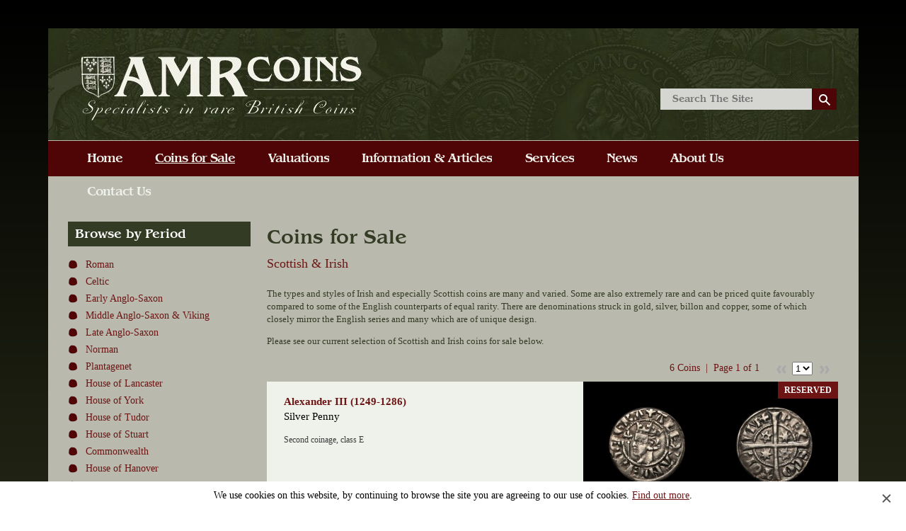

--- FILE ---
content_type: text/html; charset=UTF-8
request_url: https://www.amrcoins.com/coins-for-sale/type/scottish-amp-irish/
body_size: 5704
content:
<!DOCTYPE html>

<!--[if lt IE 7]> <html class="no-js ie6 oldie" lang="en"> <![endif]-->
<!--[if IE 7]>    <html class="no-js ie7 oldie" lang="en"> <![endif]-->
<!--[if IE 8]>    <html class="no-js ie8 oldie" lang="en"> <![endif]-->
<!--[if gt IE 8]><!--> <html lang="en"> <!--<![endif]-->

<html lang="en">


	<head>

		<meta http-equiv="Content-Type" content="text/html; charset=UTF-8" />
		<meta name="google-site-verification" content="kg9wTPPXxWda7ziLYMTAlo6-eupivMF-X99DSQ9Um40" />
		<meta name="keywords" content="Scottish hammered coins, Irish hammered coins" />
		<meta name="description" content="Scottish and Irish coins for sale from AMR Coins. Please also see our selection of English hammered and milled coins." />
		<meta name="author" content="SwishPixel.co.uk" />
		<meta id="viewport" name="viewport" content="width=device-width,minimum-scale=1.0,maximum-scale=1.0,initial-scale=1.0">

		<title>Scottish &amp; Irish coins | AMR Coins</title>

		<base href="https://www.amrcoins.com/" />

		<link rel="address bar icon" href="https://www.amrcoins.com/favicon.ico" />


		<link rel="stylesheet" type="text/css" href="https://www.amrcoins.com/static/css/website.css" />
		<!-- <link rel="stylesheet" type="text/css" href="https://www.amrcoins.com/static/css/skeleton.css" /> -->
		<link rel="stylesheet" type="text/css" href="https://www.amrcoins.com/static/css/responsive.css" />

		<link rel="stylesheet" type="text/css" href="https://www.amrcoins.com/static/js/select2.css" />



		<script src="https://www.amrcoins.com/static/js/jquery-1.3.2.min.js"></script>
<!-- <script src="http://code.jquery.com/jquery-1.9.1.min.js"></script> -->

		<!-- bxSlider Javascript file -->
		<script src="https://www.amrcoins.com/static/js/jquery.bxslider.min.js"></script>
		<script src="https://www.amrcoins.com/static/js/bxslider.js"></script>
		<script src="https://www.amrcoins.com/static/js/select2.js"></script>
		<!-- bxSlider CSS file -->
		<link href="https://www.amrcoins.com/static/css/jquery.bxslider.css" rel="stylesheet" />

		<script src="https://www.amrcoins.com/static/js/responsive-nav.js"></script>
		<script type="text/javascript" src="https://www.amrcoins.com/static/js/website.js"></script>
<!-- Google Tag Manager -->
<script>(function(w,d,s,l,i){w[l]=w[l]||[];w[l].push({'gtm.start':
new Date().getTime(),event:'gtm.js'});var f=d.getElementsByTagName(s)[0],
j=d.createElement(s),dl=l!='dataLayer'?'&l='+l:'';j.async=true;j.src=
'https://www.googletagmanager.com/gtm.js?id='+i+dl;f.parentNode.insertBefore(j,f);
})(window,document,'script','dataLayer','GTM-WVZRTKH');</script>
<!-- End Google Tag Manager -->
		<!-- <script src='http://www.google.com/recaptcha/api.js'></script> -->
	</head>

	<body><!-- Google Tag Manager (noscript) -->
<noscript><iframe src="https://www.googletagmanager.com/ns.html?id=GTM-WVZRTKH"
height="0" width="0" style="display:none;visibility:hidden"></iframe></noscript>
<!-- End Google Tag Manager (noscript) -->
		<div id="page">

			<div id="header">

				<a href=""><img src="https://www.amrcoins.com/static/img/amr_coins.png" alt="AMR Coins - Dealers in Quality English Coins" id="logo" /></a>

				<form action="search" method="GET">
					<div class="search-bar">
						<input type="text" name="query" />
						<input type="submit" value="Search" />
					</div>
				</form>

			</div>

									<div class="nav-style">
				<a id="menu-toggle" class="anchor-link" >Go To Page...</a>

				<div id="responsive-nav">
					<ul id="menu">
								<li class=""><a href="" id="menu_"><img src="https://www.amrcoins.com/static/img/menu.png" alt="Home" /></a>
									</li>
								<li class="coins-for-sale"><a href="javascript:;" id="menu_coins-for-sale" class="selected"><img src="https://www.amrcoins.com/static/img/menu.png" alt="Coins for Sale" /></a>
																		<div class="submenu wider_submenu">
								<ul>
									<li class="heading"><strong>By Period</strong></li>
																		<li><a href="coins-for-sale/period/roman-2/">Roman</a></li>
																		<li><a href="coins-for-sale/period/celtic/">Celtic</a></li>
																		<li><a href="coins-for-sale/period/early-anglosaxon/">Early Anglo-Saxon</a></li>
																		<li><a href="coins-for-sale/period/middle-anglosaxon-amp-viking/">Middle Anglo-Saxon &amp; Viking</a></li>
																		<li><a href="coins-for-sale/period/late-anglosaxon/">Late Anglo-Saxon</a></li>
																		<li><a href="coins-for-sale/period/norman/">Norman</a></li>
																		<li><a href="coins-for-sale/period/plantagenet/">Plantagenet</a></li>
																		<li><a href="coins-for-sale/period/house-of-lancaster/">House of Lancaster</a></li>
																		<li><a href="coins-for-sale/period/house-of-york/">House of York</a></li>
																		<li><a href="coins-for-sale/period/house-of-tudor/">House of Tudor</a></li>
																		<li><a href="coins-for-sale/period/house-of-stuart/">House of Stuart</a></li>
																		<li><a href="coins-for-sale/period/commonwealth/">Commonwealth</a></li>
																		<li><a href="coins-for-sale/period/house-of-hanover/">House of Hanover</a></li>
																		<li><a href="coins-for-sale/period/saxecoburggotha/">Saxe-Coburg-Gotha</a></li>
																		<li><a href="coins-for-sale/period/house-of-windsor/">House of Windsor</a></li>
																	</ul>
								<ul>
									<li class="heading"><strong>By Type</strong></li>
																		<li><a href="coins-for-sale/type/hammered-gold/">Hammered Gold</a></li>
																		<li><a href="coins-for-sale/type/hammered-silver/">Hammered Silver</a></li>
																		<li><a href="coins-for-sale/type/milled-gold/">Milled Gold</a></li>
																		<li><a href="coins-for-sale/type/milled-silver/">Milled Silver</a></li>
																		<li><a href="coins-for-sale/type/milled-copper-and-bronze/">Milled Copper and Bronze</a></li>
																		<li><a href="coins-for-sale/type/scottish-amp-irish/">Scottish &amp; Irish</a></li>
																		<li><a href="coins-for-sale/type/certified-coins/">Certified Coins</a></li>
																		<li><a href="coins-for-sale/type/commemorative-medals/">Commemorative Medals</a></li>
																		<li><a href="coins-for-sale/type/investment-gold/">Investment Gold</a></li>
																		<li><a href="coins-for-sale/type/proof-amp-cased-items/">Proof &amp; Cased items</a></li>
																		<li><a href="coins-for-sale/type/collectors-corner/">Collector&#039;s Corner</a></li>
																		<li>&nbsp;</li>
									<li><a href="coins-for-sale/recently-sold/">Recently Sold</a></li>
									<li><a href="coins-for-sale/recently-added/">Recently Added</a></li>
								</ul>
							</div>
															</li>
								<li class="services/valuations"><a href="services/valuations/" id="menu_services/valuations"><img src="https://www.amrcoins.com/static/img/menu.png" alt="Valuation" /></a>
									</li>
								<li class="information-and-articles"><a href="information-and-articles/" id="menu_information-and-articles"><img src="https://www.amrcoins.com/static/img/menu.png" alt="Information &amp; Articles" /></a>
																		<div class="submenu">
								<ul>
																		<li><a href="information-and-articles/coin-grading/">Coin Grading</a></li>
																		<li><a href="information-and-articles/why-collect-coins/">Why Collect Coins?</a></li>
																		<li><a href="information-and-articles/-coins-fairs/">2025 Coins Fairs</a></li>
																		<li><a href="information-and-articles/the-henry-ivv-divide/">The Henry IV/V divide</a></li>
																		<li><a href="information-and-articles/anglosaxon-coins-a-background-pt/">Anglo-Saxon Coins a background Pt1</a></li>
																		<li><a href="information-and-articles/anglosaxon-coins-a-background-pt-1/">Anglo-Saxon Coins a background Pt2</a></li>
																		<li><a href="information-and-articles/the-testoons-of-henry-viii/">The Testoons of Henry VIII</a></li>
																		<li><a href="information-and-articles/coin-grading-unravelled/">Coin Grading Unravelled</a></li>
																		<li><a href="information-and-articles/the--exeter-halfcrown/">The 1642 Exeter Halfcrown</a></li>
																		<li><a href="information-and-articles/understanding-price-guides/">Understanding Price Guides</a></li>
																		<li><a href="information-and-articles/is-my-coin-genuine/">Is My Coin Genuine?</a></li>
																		<li><a href="information-and-articles/where-to-sell-your-coins/">Where To Sell Your Coins</a></li>
																		<li><a href="information-and-articles/thirdparty-grading/">Third-Party Grading</a></li>
																		<li><a href="information-and-articles/thoughts-on-collecting-modern-coins/">Thoughts on Collecting Modern Coins</a></li>
																	</ul>
							</div>
															</li>
								<li class="services"><a href="services/" id="menu_services"><img src="https://www.amrcoins.com/static/img/menu.png" alt="Services" /></a>
																		<div class="submenu">
								<ul>
																		<li><a href="services/bullion-gold-coins/">Bullion Gold Coins</a></li>
																		<li><a href="services/testimonials/">Testimonials</a></li>
																		<li><a href="services/valuations/">Valuations</a></li>
																		<li><a href="services/selling-to-amr-coins/">Selling to AMR Coins</a></li>
																		<li><a href="services/buying-from-amr-coins/">Buying From AMR Coins</a></li>
																		<li><a href="services/investment-coins/">Investment Coins</a></li>
																		<li><a href="services/postage-amp-packing/">Postage &amp; Packing</a></li>
																		<li><a href="services/terms-amp-conditions/">Terms &amp; Conditions</a></li>
																	</ul>
							</div>
															</li>
								<li class="news"><a href="news/" id="menu_news"><img src="https://www.amrcoins.com/static/img/menu.png" alt="News" /></a>
									</li>
								<li class="about-us"><a href="about-us/" id="menu_about-us"><img src="https://www.amrcoins.com/static/img/menu.png" alt="About Us" /></a>
									</li>
								<li class="contact-us"><a href="contact-us/" id="menu_contact-us"><img src="https://www.amrcoins.com/static/img/menu.png" alt="Contact Us" /></a>
									</li>
				

				<!-- <li><a href="#">Home</a></li>
				<li class="coinsx"><a href="#">Coins for Sale</a>
					<div class="sub-menu-holder">
						<ul class="sub-menux">
							<li class="heading"><strong>By Period</strong></li>
							<li><a href="coins-for-sale/period/celtic/">Celtic</a></li>
							<li><a href="coins-for-sale/period/early-anglosaxon/">Early Anglo-Saxon</a></li>
							<li><a href="coins-for-sale/period/middle-anglosaxon-amp-viking/">Middle Anglo-Saxon &amp; Viking</a></li>
							<li><a href="coins-for-sale/period/late-anglosaxon/">Late Anglo-Saxon</a></li>
							<li><a href="coins-for-sale/period/norman/">Norman</a></li>
							<li><a href="coins-for-sale/period/plantagenet/">Plantagenet</a></li>
							<li><a href="coins-for-sale/period/house-of-lancaster/">House of Lancaster</a></li>
							<li><a href="coins-for-sale/period/house-of-york/">House of York</a></li>
							<li><a href="coins-for-sale/period/house-of-tudor/">House of Tudor</a></li>
							<li><a href="coins-for-sale/period/house-of-stuart/">House of Stuart</a></li>
							<li><a href="coins-for-sale/period/commonwealth/">Commonwealth</a></li>
							<li><a href="coins-for-sale/period/house-of-hanover/">House of Hanover</a></li>
							<li><a href="coins-for-sale/period/saxecoburggotha/">Saxe-Coburg-Gotha</a></li>
							<li><a href="coins-for-sale/period/house-of-windsor/">House of Windsor</a></li>
						</ul>

						<ul class="sub-menuxx">
							<li class="heading"><strong>By Type</strong></li>
							<li><a href="coins-for-sale/type/hammered-gold/">Hammered Gold</a></li>
							<li><a href="coins-for-sale/type/hammered-silver/">Hammered Silver</a></li>
							<li><a href="coins-for-sale/type/milled-gold/">Milled Gold</a></li>
							<li><a href="coins-for-sale/type/milled-silver/">Milled Silver</a></li>
							<li><a href="coins-for-sale/type/milled-copper-and-bronze/">Milled Copper &amp; Bronze</a></li>
							<li><a href="coins-for-sale/type/scottish-amp-irish/">Scottish &amp; Irish</a></li>
							<li><a href="coins-for-sale/type/certified-coins/">Certfied Coins</a></li>
							<li><a href="coins-for-sale/type/proof-amp-cased-items/">Proof &amp; Cased Items</a></li>
							<li><a href="coins-for-sale/type/a-collection-of-half-crowns/">A Collection of Halfcrowns</a></li>
						</ul>
					</div>
				</li>
				<li><a href="">Valuations</a></li>
				<li><a href="#">Information &amp; Articles</a></li>
				<li><a href="#">Services</a></li>
				<li><a href="#">News</a></li>
				<li><a href="#">About Us</a></li>
				<li><a href="#">Contact Us</a></li> -->

			</ul>

				</div>
			</div>




			<div class="clear"></div>
			<div id="main">

				<div id="left">

					<h3><img src="https://www.amrcoins.com/static/img/h3_browse_by_period.png" alt="Browse By Period" />Browse by Period</h3>

					<ul>
												<li><a href="coins-for-sale/period/roman-2/">Roman</a></li>
												<li><a href="coins-for-sale/period/celtic/">Celtic</a></li>
												<li><a href="coins-for-sale/period/early-anglosaxon/">Early Anglo-Saxon</a></li>
												<li><a href="coins-for-sale/period/middle-anglosaxon-amp-viking/">Middle Anglo-Saxon &amp; Viking</a></li>
												<li><a href="coins-for-sale/period/late-anglosaxon/">Late Anglo-Saxon</a></li>
												<li><a href="coins-for-sale/period/norman/">Norman</a></li>
												<li><a href="coins-for-sale/period/plantagenet/">Plantagenet</a></li>
												<li><a href="coins-for-sale/period/house-of-lancaster/">House of Lancaster</a></li>
												<li><a href="coins-for-sale/period/house-of-york/">House of York</a></li>
												<li><a href="coins-for-sale/period/house-of-tudor/">House of Tudor</a></li>
												<li><a href="coins-for-sale/period/house-of-stuart/">House of Stuart</a></li>
												<li><a href="coins-for-sale/period/commonwealth/">Commonwealth</a></li>
												<li><a href="coins-for-sale/period/house-of-hanover/">House of Hanover</a></li>
												<li><a href="coins-for-sale/period/saxecoburggotha/">Saxe-Coburg-Gotha</a></li>
												<li><a href="coins-for-sale/period/house-of-windsor/">House of Windsor</a></li>
											</ul>

					<h3><img src="https://www.amrcoins.com/static/img/h3_browse_by_type.png" alt="Browse By Type" />Browse by Type</h3>

					<ul>
												<li><a href="coins-for-sale/type/hammered-gold/">Hammered Gold</a></li>
												<li><a href="coins-for-sale/type/hammered-silver/">Hammered Silver</a></li>
												<li><a href="coins-for-sale/type/milled-gold/">Milled Gold</a></li>
												<li><a href="coins-for-sale/type/milled-silver/">Milled Silver</a></li>
												<li><a href="coins-for-sale/type/milled-copper-and-bronze/">Milled Copper and Bronze</a></li>
												<li><a href="coins-for-sale/type/scottish-amp-irish/" class="selected">Scottish &amp; Irish</a></li>
												<li><a href="coins-for-sale/type/certified-coins/">Certified Coins</a></li>
												<li><a href="coins-for-sale/type/commemorative-medals/">Commemorative Medals</a></li>
												<li><a href="coins-for-sale/type/investment-gold/">Investment Gold</a></li>
												<li><a href="coins-for-sale/type/proof-amp-cased-items/">Proof &amp; Cased items</a></li>
												<li><a href="coins-for-sale/type/collectors-corner/">Collector&#039;s Corner</a></li>
											</ul>

<!-- 					<div id="newsletter_box">

						<h3><img src="https://www.amrcoins.com/static/img/h3_newsletter.png" alt="Newsletter" />Newsletter</h3>

						<form method="post" action="javascript:;">

							<p>Subscribe to news &amp; updates.</p>

							<input type="text" name="email" id="newsletter_email" title="enter email address" />

							<input type="submit" id="newsletter_submit" value="" title="Subscribe" />

						</form>

						<p></p>

					</div> -->

	<div class="button_right index">
		<a href="http://www.amrcoins.com/newsletter-signup/" target="_blank"></a>
		<!-- <p>Get our latest News &amp; Updates</p> -->
		<p class="left">Subscribe to our monthly Newsletter</p>
		<p class="right">More...</p>
	</div>

					<div class="bottom-links">
						<div id="bottom_links">
	
	<div class="link_col">
		
		<h3><img src="static/img/h3_info_and_articles.png" alt="Information &amp; Articles" />Information &amp; Articles</h3>
		
		<ul>
						<li><a href="information-and-articles/coin-grading/">Coin Grading</a></li>
						<li><a href="information-and-articles/why-collect-coins/">Why Collect Coins?</a></li>
						<li><a href="information-and-articles/-coins-fairs/">2025 Coins Fairs</a></li>
						<li><a href="information-and-articles/the-henry-ivv-divide/">The Henry IV/V divide</a></li>
						<li><a href="information-and-articles/anglosaxon-coins-a-background-pt/">Anglo-Saxon Coins a background Pt1</a></li>
						<li><a href="information-and-articles/anglosaxon-coins-a-background-pt-1/">Anglo-Saxon Coins a background Pt2</a></li>
						<li><a href="information-and-articles/the-testoons-of-henry-viii/">The Testoons of Henry VIII</a></li>
						<li><a href="information-and-articles/coin-grading-unravelled/">Coin Grading Unravelled</a></li>
						<li><a href="information-and-articles/the--exeter-halfcrown/">The 1642 Exeter Halfcrown</a></li>
						<li><a href="information-and-articles/understanding-price-guides/">Understanding Price Guides</a></li>
						<li><a href="information-and-articles/is-my-coin-genuine/">Is My Coin Genuine?</a></li>
						<li><a href="information-and-articles/where-to-sell-your-coins/">Where To Sell Your Coins</a></li>
						<li><a href="information-and-articles/thirdparty-grading/">Third-Party Grading</a></li>
						<li><a href="information-and-articles/thoughts-on-collecting-modern-coins/">Thoughts on Collecting Modern Coins</a></li>
					</ul>
		
	</div>
	
	<div class="link_col">
		
		<h3><img src="static/img/h3_services.png" alt="Services" />Services</h3>
		
		<ul>
						<li><a href="services/bullion-gold-coins/">Bullion Gold Coins</a></li>
						<li><a href="services/testimonials/">Testimonials</a></li>
						<li><a href="services/valuations/">Valuations</a></li>
						<li><a href="services/selling-to-amr-coins/">Selling to AMR Coins</a></li>
						<li><a href="services/buying-from-amr-coins/">Buying From AMR Coins</a></li>
						<li><a href="services/investment-coins/">Investment Coins</a></li>
						<li><a href="services/postage-amp-packing/">Postage &amp; Packing</a></li>
						<li><a href="services/terms-amp-conditions/">Terms &amp; Conditions</a></li>
					</ul>
		
	</div>
	
</div>					</div>
					<a href="http://www.bnta.net/"><img src="https://www.amrcoins.com/static/img/BNTA_logo.png" alt="British Numismatic Trade Association" id="bnta" /></a>

				</div>

				<div id="right">

					<h1 id="page_h1"><img src="static/img/h1_coins_for_sale.png" alt="Coins for Sale" />Coins for Sale</h1><h1 class="page-sub">Scottish &amp; Irish</h1>




<div id="quarter_coin" style="clear:both;margin-top: 20px;">
	
<!-- 	<h3>Scottish &amp; Irish</h3> -->
	
	<p>The types and styles of Irish and especially Scottish coins are many and varied. Some are also extremely rare and can be priced quite favourably compared to some of the English counterparts of equal rarity. There are denominations struck in gold, silver, billon and copper, some of which closely mirror the English series and many which are of unique design.</p>
<p>Please see our current selection of Scottish and Irish coins for sale below.&nbsp;</p>



</div>
<!-- <div class="coins-bottom_links">
<div id="bottom_links">
	
	<div class="link_col">
		
		<h3><img src="static/img/h3_info_and_articles.png" alt="Information &amp; Articles" />Information &amp; Articles</h3>
		
		<ul>
						<li><a href="information-and-articles/coin-grading/">Coin Grading</a></li>
						<li><a href="information-and-articles/why-collect-coins/">Why Collect Coins?</a></li>
						<li><a href="information-and-articles/-coins-fairs/">2025 Coins Fairs</a></li>
						<li><a href="information-and-articles/the-henry-ivv-divide/">The Henry IV/V divide</a></li>
						<li><a href="information-and-articles/anglosaxon-coins-a-background-pt/">Anglo-Saxon Coins a background Pt1</a></li>
						<li><a href="information-and-articles/anglosaxon-coins-a-background-pt-1/">Anglo-Saxon Coins a background Pt2</a></li>
						<li><a href="information-and-articles/the-testoons-of-henry-viii/">The Testoons of Henry VIII</a></li>
						<li><a href="information-and-articles/coin-grading-unravelled/">Coin Grading Unravelled</a></li>
						<li><a href="information-and-articles/the--exeter-halfcrown/">The 1642 Exeter Halfcrown</a></li>
						<li><a href="information-and-articles/understanding-price-guides/">Understanding Price Guides</a></li>
						<li><a href="information-and-articles/is-my-coin-genuine/">Is My Coin Genuine?</a></li>
						<li><a href="information-and-articles/where-to-sell-your-coins/">Where To Sell Your Coins</a></li>
						<li><a href="information-and-articles/thirdparty-grading/">Third-Party Grading</a></li>
						<li><a href="information-and-articles/thoughts-on-collecting-modern-coins/">Thoughts on Collecting Modern Coins</a></li>
					</ul>
		
	</div>
	
	<div class="link_col">
		
		<h3><img src="static/img/h3_services.png" alt="Services" />Services</h3>
		
		<ul>
						<li><a href="services/bullion-gold-coins/">Bullion Gold Coins</a></li>
						<li><a href="services/testimonials/">Testimonials</a></li>
						<li><a href="services/valuations/">Valuations</a></li>
						<li><a href="services/selling-to-amr-coins/">Selling to AMR Coins</a></li>
						<li><a href="services/buying-from-amr-coins/">Buying From AMR Coins</a></li>
						<li><a href="services/investment-coins/">Investment Coins</a></li>
						<li><a href="services/postage-amp-packing/">Postage &amp; Packing</a></li>
						<li><a href="services/terms-amp-conditions/">Terms &amp; Conditions</a></li>
					</ul>
		
	</div>
	
</div></div> -->


<div class="pagination" style="margin: -24px 2px 0px 0;">
	
	<div class="pagination_nav coins-nav">
		
		<a href="javascript:void(0)" title="Previous Page" class="arrow prev_disabled"></a>
		
		<select onchange="document.location=$(this).val()">
						<option value="https://www.amrcoins.com/coins-for-sale/type/scottish-amp-irish/?page=1" selected="selected">1</option>
					</select>
		
		<a href="javascript:void(0)" title="Next Page" class="arrow next_disabled"></a>
		
	</div>
	
	<span class="pagination_results">
		6 Coins&nbsp;&nbsp;|&nbsp;&nbsp;<span>Page 1 of 1</span>
	</span>
	
</div>

<div id="coin_list" class="spanfloats">

	<div class="coin two-coins">
		
		<a href="coins-for-sale/G-0673-S17/">
							<img src="static/files/11397_230x230.jpg" alt="Alexander III penny obverse" class="coin2" />
						
							<img src="static/files/11398_230x230.jpg" alt="Alexander III penny reverse" class="coin" />
					</a>
		
		<div class="info">
			
			<h4>Alexander III (1249-1286)</h4>
			
			<h5>Silver Penny</h5>			
			<p>Second coinage, class E</p>			
			<p class="price">£150 			</p>
			
		</div>
		
					<span class="sold">Reserved</span>
				
		<a class="more-coins"href="coins-for-sale/G-0673-S17/"><img src="static/img/link_more_brown.png" alt="More" class="more" />More . . .</a>
		
	</div>
	
	<div class="coin two-coins">
		
		<a href="coins-for-sale/HS-1659/">
							<img src="static/files/5828_230x230.jpg" alt="David II halfpenny obverse" class="coin2" />
						
							<img src="static/files/5829_230x230.jpg" alt="David II halfpenny reverse" class="coin" />
					</a>
		
		<div class="info">
			
			<h4>David II (1329-1371)</h4>
			
			<h5>Silver Halfpenny</h5>			
			<p>First coinage, rare</p>			
			<p class="price">£775 			</p>
			
		</div>
		
				
		<a class="more-coins"href="coins-for-sale/HS-1659/"><img src="static/img/link_more_brown.png" alt="More" class="more" />More . . .</a>
		
	</div>
	
	<div class="coin two-coins">
		
		<a href="coins-for-sale/G-0643-HS03/">
							<img src="static/files/10448_230x230.jpg" alt="Robert II halfpenny obverse" class="coin2" />
						
							<img src="static/files/10449_230x230.jpg" alt="Robert II halfpenny reverse" class="coin" />
					</a>
		
		<div class="info">
			
			<h4>Robert II (1371-1390)</h4>
			
			<h5>Silver Halfpenny</h5>			
			<p>Edinburgh, a superb example on a full flan</p>			
			<p class="price">£625 			</p>
			
		</div>
		
				
		<a class="more-coins"href="coins-for-sale/G-0643-HS03/"><img src="static/img/link_more_brown.png" alt="More" class="more" />More . . .</a>
		
	</div>
	
	<div class="coin two-coins">
		
		<a href="coins-for-sale/HS-1224C/">
							<img src="static/files/11023_230x230.jpg" alt="James VI half merk obverse" class="coin2" />
						
							<img src="static/files/11024_230x230.jpg" alt="James VI half merk reverse" class="coin" />
					</a>
		
		<div class="info">
			
			<h4>James VI (1567-1625)</h4>
			
			<h5>Silver Half Thistle Merk</h5>			
			<p>Eighth coinage, 1602</p>			
			<p class="price">£395 			</p>
			
		</div>
		
				
		<a class="more-coins"href="coins-for-sale/HS-1224C/"><img src="static/img/link_more_brown.png" alt="More" class="more" />More . . .</a>
		
	</div>
	
	<div class="coin two-coins">
		
		<a href="coins-for-sale/HS-2709/">
							<img src="static/files/10349_230x230.jpg" alt="Henry VIII Irish groat obverse" class="coin2" />
						
							<img src="static/files/10350_230x230.jpg" alt="Henry VIII Irish groat reverse" class="coin" />
					</a>
		
		<div class="info">
			
			<h4>Edward VI (1547-1553)</h4>
			
			<h5>Silver Sixpenny Groat</h5>			
			<p>Ireland, in the name of Henry VIII, class II, rare</p>			
			<p class="price">£900 			</p>
			
		</div>
		
				
		<a class="more-coins"href="coins-for-sale/HS-2709/"><img src="static/img/link_more_brown.png" alt="More" class="more" />More . . .</a>
		
	</div>
	
	<div class="coin two-coins">
		
		<a href="coins-for-sale/HS-1159C/">
							<img src="static/files/11479_230x230.png" alt="Charles I Ormonde crown obverse" class="coin2" />
						
							<img src="static/files/11480_230x230.png" alt="Charles I Ormonde crown reverse" class="coin" />
					</a>
		
		<div class="info">
			
			<h4>Charles I (1625-1649)</h4>
			
			<h5>Silver Crown</h5>			
			<p>Ireland, Ormonde money, good very fine and rare</p>			
			<p class="price">£1700 			</p>
			
		</div>
		
					<span class="sold">Reserved</span>
				
		<a class="more-coins"href="coins-for-sale/HS-1159C/"><img src="static/img/link_more_brown.png" alt="More" class="more" />More . . .</a>
		
	</div>
	
		
	<div class="pagination">
		
		<div class="pagination_nav coins-nav">
			
			<a href="javascript:void(0)" title="Previous Page" class="arrow prev_disabled"></a>
			
			<select onchange="document.location=$(this).val()">
								<option value="https://www.amrcoins.com/coins-for-sale/type/scottish-amp-irish/?page=1" selected="selected">1</option>
							</select>
			
			<a href="javascript:void(0)" title="Next Page" class="arrow next_disabled"></a>
			
		</div>
		
		<span class="pagination_results">
			6 Coins&nbsp;&nbsp;|&nbsp;&nbsp;<span>Page 1 of 1</span>
		</span>
		
	</div>
	
</div>


				</div>

				<div class="clear"></div>

			</div>

			<div id="footer" data-role="footer">
				<a href="http://www.bnta.net/"><img src="https://www.amrcoins.com/static/img/static_img/bnta-footer.png" alt="British Numismatic Trade Association" id="bnta-footer" /></a>
				<p id="footer_links"><a href="site-map/">Site Map</a>&nbsp;&nbsp;&nbsp;|&nbsp;&nbsp;&nbsp;<a href="privacy-policy/">Privacy Policy</a></p>

				<p id="footer_contact">Telephone&nbsp;&nbsp;<strong>+44 (0)7527 569308</strong>&nbsp;&nbsp;&nbsp;&nbsp;&nbsp;&nbsp;Email&nbsp;&nbsp;&nbsp;<a href="mailto:info@amrcoins.com">info@amrcoins.com</a></p>

				<p id="footer_address"><strong>AMR Coins Ltd</strong>&nbsp;|&nbsp;&nbsp;PO Box 352, Leeds, LS19 9GG | Registered in England: 08427282</p>

				<p id="footer_copyright">Copyright © 2014  AMR Coins LTD</p>
				<p id="footer_inline"><a href="site-map/">Site Map</a>&nbsp;&nbsp;&nbsp;|&nbsp;&nbsp;&nbsp;<a href="privacy-policy/">Privacy Policy</a></p>

			</div>

		</div>

		<div class="cookie-notice">
			<p>We use cookies on this website, by continuing to browse the site you are agreeing to our use of cookies.  <a href="/privacy-policy">Find out more</a>.</p>
			<div class="c-agree"></div>
		</div>

		
		<script type="text/javascript">
			var _gaq = _gaq || [];
			_gaq.push(['_setAccount', 'UA-16304965-3']);
			_gaq.push(['_setDomainName', 'none']);
			_gaq.push(['_setAllowLinker', true]);
			_gaq.push(['_trackPageview']);

			(function() {
				var ga = document.createElement('script'); ga.type = 'text/javascript'; ga.async = true;
				ga.src = ('https:' == document.location.protocol ? 'https://ssl' : 'http://www') + '.google-analytics.com/ga.js';
				var s = document.getElementsByTagName('script')[0]; s.parentNode.insertBefore(ga, s);
			})();
		</script>

		<script>
			// WRAP IN DOC READY
			jQuery('.c-agree').click(function() {

			    setCookie("gdpr_popup", "true", 14);
			    jQuery('.cookie-notice').hide();

			});

			confirm_cookie = getCookie("gdpr_popup");

			if (confirm_cookie == null) {
				jQuery('.cookie-notice').show();
			}
			// WRAP IN DOC READY END

			function setCookie(c_name, value, exdays) {
			    var exdate = new Date();
			    exdate.setDate(exdate.getDate() + exdays);
			    var c_value = escape(value) + ((exdays == null) ? "" : "; expires=" + exdate.toUTCString());
			    document.cookie = c_name + "=" + c_value + ";path=/";
			}

			function getCookie(c_name) {
			    var i, x, y, ARRcookies = document.cookie.split(";");
			    for (i = 0; i < ARRcookies.length; i++) {
			        x = ARRcookies[i].substr(0, ARRcookies[i].indexOf("="));
			        y = ARRcookies[i].substr(ARRcookies[i].indexOf("=") + 1);
			        x = x.replace(/^\s+|\s+$/g, "");
			        if (x == c_name) {
			            return unescape(y);
			        }
			    }
			}
		</script>

		



	</body>

</html>

--- FILE ---
content_type: text/css
request_url: https://www.amrcoins.com/static/css/website.css
body_size: 37820
content:
/******FONTS******/

@font-face {
    font-family: 'itc_benguiat_stdmedium';
    src: url('https://www.amrcoins.com/static/css/benguiatstd-medium-webfont.eot');
    src: url('https://www.amrcoins.com/static/css/benguiatstd-medium-webfont.eot?#iefix') format('embedded-opentype'),
         url('https://www.amrcoins.com/static/css/benguiatstd-medium-webfont.woff') format('woff'),
         url('https://www.amrcoins.com/static/css/benguiatstd-medium-webfont.ttf') format('truetype'),
         url('https://www.amrcoins.com/static/css/benguiatstd-medium-webfont.svg#itc_benguiat_stdmedium') format('svg');
    font-weight: normal;
    font-style: normal;
}

@font-face {
    font-family: 'itc_benguiat_std_bookbold';
    src: url('https://www.amrcoins.com/static/css/benguiatstd-bold-webfont.eot');
    src: url('https://www.amrcoins.com/static/css/benguiatstd-bold-webfont.eot?#iefix') format('embedded-opentype'),
         url('https://www.amrcoins.com/static/css/benguiatstd-bold-webfont.woff') format('woff'),
         url('https://www.amrcoins.com/static/css/benguiatstd-bold-webfont.ttf') format('truetype'),
         url('https://www.amrcoins.com/static/css/benguiatstd-bold-webfont.svg#itc_benguiat_std_bookbold') format('svg');
    font-weight: normal;
    font-style: normal;

}

@font-face {
    font-family: 'itc_benguiat_std_bookBdIt';
    src: url('https://www.amrcoins.com/static/css/benguiatstd-bolditalic-webfont.eot');
    src: url('https://www.amrcoins.com/static/css/benguiatstd-bolditalic-webfont.eot?#iefix') format('embedded-opentype'),
         url('https://www.amrcoins.com/static/css/benguiatstd-bolditalic-webfont.woff') format('woff'),
         url('https://www.amrcoins.com/static/css/benguiatstd-bolditalic-webfont.ttf') format('truetype'),
         url('https://www.amrcoins.com/static/css/benguiatstd-bolditalic-webfont.svg#itc_benguiat_std_bookBdIt') format('svg');
    font-weight: normal;
    font-style: normal;

}


/* Basic stuff */

html {
    font-family: Georgia, "Bitstream Vera Serif", "Times New Roman", serif;
    font-size: 14px;
    /*background: #d7dace url("../img/bg.jpg") repeat top center;*/
    /*overflow-y: scroll;*/
    /*color: #2d2d2d;*/
}

body {
    margin: 0;
}

h1, h2, h3, h4, h5, h6, ul, li, p, img, form, fieldset, input, textarea, table, th, td, tr {
    border-width: 0;
    padding: 0;
    margin: 0;
    border-collapse: collapse;
    font-family: Georgia, "Bitstream Vera Serif", "Times New Roman", serif;
    text-align: left;
    font-weight: normal;
}

h1 img, h2 img, h3 img, h4 img, h5 img, h6 img {
    display: block;
}

a {
    color: #6d1514;
}

/* Extend after floats */

.spanfloats { height: 1%; }
.spanfloats:after { content: " "; height: 0; overflow: hidden; display: block; clear: both; }

/* Page */

div#page {
    width: 876px;
    margin: 40px auto 40px auto;
    padding: 0;
    z-index: 1;
    background: #b9b9ad;
}

/* Header */

div#header {
    position: relative;
    height: 128px;

    border-bottom: 1px solid #898f75;
}

img#logo {
    position: absolute;
    top: 23px;
    left: 260px;
}

/* Menu */
ul#menu {
    height: 47px;
    background: #6d1514;
    list-style-type: none;
    height: 47px;
    z-index: 3;
}
ul#menu li {
    height: 47px;
    float: left;
    position: relative;
    z-index: 4;
}
ul#menu li a {
    height: 47px;
    float: left;
    position: relative;
    overflow: hidden;
    padding: 0 17px;
}
ul#menu li a img {
    position: absolute;
    left: 0;
    top: 0;
}


/* sub menu */

ul#menu div.submenu {
    position: absolute;
    top: 47px;
    left: 0;
    background: #4F0506;
    width: 270px;
    display: none;
    z-index: 5;
}
ul#menu div.wider_submenu {
    width: 445px;
}
ul#menu li div.submenu ul {
    list-style-type: none;
    height: auto;
    padding-bottom: 20px;
}
ul#menu li div.wider_submenu ul {
    float: left;
}
ul#menu li div.submenu ul li {
    float: none;
    height: 26px;
    margin-left: 15px;
}

ul#menu li div.submenu ul li a {
    display: block;
    color: white;
    text-decoration: none;
    height: 26px;
    line-height: 26px;
    width: auto;
    white-space: nowrap;
    cursor: pointer;
}
ul#menu li div.submenu ul li a:hover {
    background: #643737;
}

ul#menu div.wider_submenu li.heading {
    height: 30px;
    line-height: 24px;
    color: white;
    font-size: 16px;
}

ul#menu li a.link_recently_sold {
    width: 162px;
    height: 19px;
    position: absolute;
    right: 0;
    bottom: 24px;
}
ul#menu li a.link_recently_sold:hover img {
    top: auto;
}

/* Main */

div#main {
    padding: 11px 0 60px 0;
    z-index: 2;
}

/* Left */

div#left {
    width: 200px;
    float: left;
    margin-left: 10px;
    display: inline;
}

div#left ul,
div.link_col ul,
div#inner_menu ul {
    margin: 0;
    list-style-type: none;
    padding: 12px 0 30px 0;
}
div#left ul li,
div#inner_menu ul li {
    height: 1%;
    background: none;
    padding: 0;
}
/*div.link_col ul li {
    position: relative;
    left: -11px;
    height: 1%;
}
div#left ul li a,
div.link_col ul li a,
div#inner_menu ul li a {
    font-size: 15px;
    text-decoration: none;
    background: url("../img/left_bullet.png") no-repeat -27px 6px;
    display: block;
    padding: 3px 0 3px 30px;
}
div#inner_menu ul li a {
    background: url("../img/inner_bullet.png") no-repeat -27px 6px;
}
div#left ul li a:hover,
div.link_col ul li a:hover,
div#inner_menu ul li a:hover {
    text-decoration: underline;
}
div#left ul li a.selected,
div#left ul li a:hover,
div.link_col ul li a.selected,
div.link_col ul li a:hover,
div#inner_menu ul li a.selected,
div#inner_menu ul li a:hover {
    background-position: 11px -32px;
}*/

#bnta {
    display: block;
    margin: 20px auto 10px auto;
}

/* Right */

div#right {
    width: 640px;
    float: left;
    margin-left: 16px;
    display: inline;
    /*overflow-x: hidden;*/
}

/* Newsletter box */

div#newsletter_box {
    background: #6d1514;
    padding: 14px 10px 0 12px;
    height: 160px;
    color: white;
    font-size: 12px;
}
div#newsletter_box p {
    margin: 18px 0 8px 0;
}
div#newsletter_box p a {
    color: white;
}

input#newsletter_email {
    background: #EFF1EC;
    padding: 4px 4px 4px 6px;
    color: #911b1b;
    margin: 4px 0;
    width: 167px;
}
input#newsletter_submit {
    width: 96px;
    height: 27px;
    background: url("../img/button_subscribe.png") no-repeat;
    float: right;
    cursor: pointer;
}

/* Home */

div#quarter_coin {
   /* background: #898f75 url("../img/home_topper_bg.jpg") no-repeat top right;*/
   background:none !important;
    height: auto !important;
  min-height: 130px
    padding: 22px 260px 20px 24px;
    line-height: 1.4;
    font-size: 13px!important;
}
div#quarter_coin span{font-size: 13px!important}
div#quarter_coin h1,
div#quarter_coin h2,
div#quarter_coin h3,
div#quarter_coin h4 {
    color: white;
    font-weight: bold;
    font-size: 20px;
}
div#quarter_coin p {
      color:#333B24;
    font-size: 13px!important;
    margin: 13px 0 0 0;
}

div#featured_coins {
    padding-top: 30px;
}
div#featured_coins h2 {
    padding-left: 24px;
}

div#bottom_links {
    padding-top: 40px;
}
div#bottom_links div.link_col {
    width: 274px;
    padding-left: 24px;
    float: left;
}

/* Coin */

#coin_list {
    clear: both;
}

div.coin {
    position: relative;
    background: #EFF1EC url("../img/featured_coin_bg.png") repeat-y top right;
    margin-top: 10px;
    border-bottom: 1px solid #949982;
    padding: 20px 0 22px 24px;
    height: auto !important;
    height: 188px;
    min-height: 188px;
}
div#featured_coins div.coin {
    height: 150px;
    min-height: 150px;
    padding: 20px 0 60px 24px;
}
div#coin_list div.coin {
    background: #eff1eb url("../img/coin_list_bg.png") repeat-y top right;
    height: 100px;
    min-height: 100px;
    padding: 10px 0 33px 24px;
}
div#coin div.coin {
    height: 360px;
    min-height: 360px;
    padding: 20px 0 80px 24px;
}

div.coin img.coin {
    position: absolute;
    top: 0;
    right: 0;
}
div#coin div.coin img.coin2 {
    position: absolute;
    top: 230px;
    right: 0;
}
div#coin_list div.coin img.coin2 {
    position: absolute;
    top: 0;
    right: 143px;
}

div#coin div.coin img.clicktoenlarge {
    position: absolute;
    top: 4px;
    right: 131px;
}

div.coin div.info {
    width: 356px;
}
div#coin_list div.coin div.info {
    width: 312px;
}
div#coin div.coin div.info {
    padding-bottom: 10px;
}

div.coin h4 {
    color: #6D1514;
    font-size: 18px;
}
div#coin_list div.coin h4 {
    font-size: 15px;
}

div.coin h5 {
    color: black;
    font-size: 18px;
    padding-top: 3px;
}
div#coin_list div.coin h5 {
    font-size: 15px;
}

div.coin p {
    color: #3c3c3c;
    font-size: 14px;
    margin: 10px 0;
    line-height: 20px;
}
div#coin_list div.coin p {
    font-size: 12px;
    line-height: 17px;
    margin: 12px 0;
}
div#coin p.intro {
    color: #0c0c0c;
}
div#coin p.description {
    font-size: 12px;
    line-height: 17px;
}
div#coin p.provenance {
    font-size: 11px;
    line-height: 15px;
    font-style: italic;
}

div.coin p.price {
    color: #6d1514;
    font-size: 15px;
    margin: 14px 0;
}
div#coin_list div.coin p.price {
    margin: 0;
    font-size: 15px;
    position: absolute;
    left: 24px;
    bottom: 19px;
}
div#coin div.coin p.price {
    font-size: 15px;
    position: relative;
}
div#coin div.coin p.price a {
    position: absolute;
    top: -5px;
    left: 120px;
}

div.coin img.more {
    position: absolute;
    bottom: 16px;
    left: 318px;
}
div#coin_list div.coin img.more {
    bottom: 13px;
    left: 268px;
}

span.sold {
    position: absolute;
    top: 12px;
    font-size: 12px;
    height: 24px;
    line-height: 24px;
    right: 298px;
    color: white;
    font-weight: bold;
    text-transform: uppercase;
    padding: 0 9px;
    background: #6d1514;
}
div#coin span.sold {
    right: 240px;
}
span.sold_date {
    color: black;
    font-size: 12px;
}

div.coin table {
    font-size: 12px;
    position: absolute;
    left: 25px;
    bottom: 35px;
}
div.coin table a {
    text-decoration: none;
}
div.coin table a:hover {
    text-decoration: underline;
}
div.coin table th {
    color: #3a4122;
    width: 77px;
    padding-bottom: 3px;
}
div.coin table td {
    color: #6d1514;
    padding-bottom: 3px;
}

div#coin table th {
    width: 120px;
    padding-bottom: 7px;
}
div#coin table td {
    padding-bottom: 7px;
}

#coin_list div.pagination {
    margin: 8px 2px 0 0;
    clear: both;
    display: block;
    width: 100%;
}

/* Article */

h1#page_h1 {
    height: 36px;
    margin-top: 8px;
/*  margin-left: 24px;*/
}
h1#page_h1 img {
    float: left;
}
h1#page_h1 span {
    float: left;
    font-size: 19px;
    color: #6d1514;
    position: relative;
    top: -2px;
    width: 461px;
    white-space: nowrap;
    overflow: hidden;
}
div#article {
    background: #eff1ec;
    border-bottom: 1px solid #949982;
    padding: 4px 0 60px 24px;
}
div#article_inner {
    width: 392px;
}

/* Page */

div#apage {
    background: #EFF1EC;
    border-bottom: 1px solid #949982;
    padding: 4px 30px 60px 24px;
}

/* News */

div.news_image {
    float: right;
    width: 200px;
    margin: 16px -10px 8px 14px;
}

div.content p.news_date {
    float: right;
    margin-right: 12px;
    margin-left: 10px;
    color: #3a4122;
    font-weight: bold;
    font-size: 12px;
}

/* Coin enlargement */

div#enlargement {
    display: none;
    height: 640px;
    margin-bottom: 10px;
    position: relative;
}

div#image_menu {
    position: absolute;
    top: 10px;
    right: 10px;
    width: 138px;
}
div#image_menu a {
    float: right;
    height: 87px;
    width: 69px;
    cursor: pointer;
}
div#image_menu a.obverse {
    background: url("../img/label_obverse.png") no-repeat 0 69px;
}
div#image_menu a.selected.obverse {
    background: url("../img/label_obverse.png") no-repeat 0 51px;
}
div#image_menu a.reverse {
    background: url("../img/label_reverse.png") no-repeat 0 69px;
}
div#image_menu a.selected.reverse {
    background: url("../img/label_reverse.png") no-repeat 0 51px;
}

div#image_menu a img {
    border: 1px solid #666761;
    float: right;
}
div#image_menu a.selected img {
    border: 1px solid #c7cabc;
}

a.unlarge {
    position: absolute;
    top: 10px;
    left: 10px;
}

/* Pagination */

div.pagination {
    float: right;
    color: #6d1514;
    position: relative;
    right: 0px;
    top: 5px;
    width: 300px;
    text-align: right;
}
span.pagination_results {
    float: right;
}
div.pagination_nav {
    float: right;
    background: none;
    padding: 6px 4px;
    margin-left: 12px;
    position: relative;
    top: -7px;
}

div.pagination select {
    float: left;
}
div.pagination a.arrow {
    background: url("/static/img/static_img/arrows3-1.png") no-repeat;
    float: left;
    width: 28px;
    height: 20px;
    position: relative;
    top: 1px;
}
div.pagination a.arrow.next {
    background-position: top right;
    margin-left: 2px;
}
div.pagination a.arrow.prev {
    background-position: top left;
    margin-right: 2px;
}
div.pagination a.arrow.next_disabled {
    background-position: bottom right;
    margin-left: 2px;
}
div.pagination a.arrow.prev_disabled {
    background-position: bottom left;
    margin-right: 2px;
}

ul.news_list {
    list-style-type: none;
    width: 608px;
    position: relative;
    left: -10px;
    padding-top: 8px;
    clear: both;
    margin: 0;
}
div.content ul.news_list li {
    background: none;
    padding: 0;
}
ul.news_list li a {
    display: block;
    height: 27px;
    line-height: 27px;
    text-decoration: none;
    padding-left: 10px;
    position: relative;
    cursor: pointer;
}
div.content ul.news_list li a:hover {
    text-decoration: none;
}
ul.news_list li a.alt {
    background: #f7f8ee;
}
ul.news_list li a span {
    display: block;
    width: 380px;
    overflow: hidden;
}
ul.news_list li a span.date {
    position: absolute;
    left: 400px;
    width: 100px;
    top: 0px;
    color: #3a4122;
    font-weight: bold;
    font-size: 12px;
}

/* Content */

div.content h2 {
    font-size: 19px;
    color: #6d1514;
    margin: 14px 0 14px 0;
}
div.content h3 {
    font-size: 16px;
    color: black;
    margin: 18px 0 14px 0;
    font-weight: bold;
}
div.content p {
    font-size: 14px;
    color: #3c3c3c;
    margin: 16px 0;
    line-height: 19px;
}
div.content p.intro {
    font-size: 16px;
    color: #0c0c0c;
}

div.content ul {
    list-style-type: none;
    padding-top: 4px;
    margin: 14px 0;
}
div.content ul li {
    padding: 3px 0 3px 20px;
    background: url("../img/bullet.png") no-repeat 4px 10px;
}
div.content ul ul {
    margin: 0;
}
div.content ul li a {
    text-decoration: none;
}
div.content ul li a:hover {
    text-decoration: underline;
}

/* Inner menu */

div#inner_menu {
    width: 200px;
    float: right;
    margin: -4px 0 0 0;
}
div.content div#inner_menu h3 {
    margin: 0;
}

/* Footer */

div#footer {
    padding: 0 24px 30px 24px;
}
div#footer a {
    text-decoration: none;
    font-weight: normal;
    color: #6d1514;
}
div#footer a:hover {
    text-decoration: underline;
}

p#footer_links {
    float: right;
}
p#footer_contact {
    font-size: 20px;
}
p#footer_contact strong {
    font-weight: normal;
    color: #6d1514;
}
p#footer_address {
    font-size: 15px;
    padding-top: 10px;
}
p#footer_copyright {
    font-size: 11px;
    padding-top: 14px;
}

/* Contact details */

div.content p.contact_details {
    float: left;
    width: 200px;
    height: 70px;
    margin: 0;
}
p.contact_details a,
p.contact_details strong {
    text-decoration: none;
    font-weight: bold;
    color: #6d1514;
}

/* Misc */

div.clear {
    height: 0;
    overflow: hidden;
    clear: both;
}

/* Form */

form.form {
    margin: 0px;
    margin-bottom: 10px;
    border-top: 14px solid #c7cabc;
}

form.form fieldset {
    margin: 0px;
    padding: 0px;
    border-width: 0px;
}

form.form input.text {
    border: 1px solid #909090;
    padding: 4px;
    font-size:12px;
    margin: 0px;
    width: 180px;
    background-color: white;
}

form.form textarea {
    border: 1px solid #909090;
    width: 416px;
    padding: 4px;
}

form.form div.input {
    padding-top: 6px;
}

form.form div.field {
    padding-top: 5px;
    /*background-color: #c7cabc;*/
}

form.form div.field_label {
    float: left;
    width: 150px;
}

form.form div.field_label label {
    display: block;
    padding-right: 10px;
    padding-top: 6px;
    text-align: right;
    color: #5a5a5a;
    font-size: 13px;
}

form.form div.field_input {
    margin-left: 150px;
}


form.form fieldset div.error  {
    margin-top: 5px;
}

form.form div.field.error {
    border: none;
    margin-top: 0px;
}

form.form div.field.error p.error {
    margin-top: 0px !important;
}

form.form div.error {
    background-color: #ffa79b !important;
    border: 1px solid #b91600;
    padding: 0px !important;
}

form.form div.error p.error {
    font-size: 13px !important;
    font-weight: bold !important;
    color: #b91600 !important;
    padding: 3px 0px 3px 26px !important;
    margin: 5px 10px 5px 6px !important;
    background-image: url("../img/backroom/error_icon.png") !important;
    background-position: 0px 0px !important;
    background-repeat: no-repeat !important;
}

form.form p.error a {
    color: #7b0f00;
}

form.form div.field_div {
    clear: both;
    padding-top: 5px;
}
form.form div.field_div.thicker {
    border-bottom: 2px solid #dfdfdf;
}

form.form div.field_div label {
    float: left;
}

form.form input.submit {
    margin-top: 6px;
    margin-right: 12px;
    margin-bottom: 10px;
    float: right;
}

form.form input.text {
    width: 260px;
}

form.form input.text:active,
form.form input.text:focus,
form.form textarea:active,
form.form textarea:focus {
    border-color: #6d1514;
}

.asterisk {
    font-size: 22px;
    font-weight: bold;
    color: #6d1514;
    line-height: 10px;
    position: relative;
    top: 3px;
    left: -1px;
}


/****CHANGES****/
/*html{background: #525a31; width: 100%; height: 127%;}*/
html{
    width: 100%;
    min-height: 100%;

    background: #000000; /* Old browsers */
    background: -moz-linear-gradient(top,  #000000 0%, #525a31 86%); /* FF3.6+ */
    background: -webkit-gradient(linear, left top, left bottom, color-stop(0%,#000000), color-stop(86%,#525a31)); /* Chrome,Safari4+ */
    background: -webkit-linear-gradient(top,  #000000 0%,#525a31 86%); /* Chrome10+,Safari5.1+ */
    background: -o-linear-gradient(top,  #000000 0%,#525a31 86%); /* Opera 11.10+ */
    background: -ms-linear-gradient(top,  #000000 0%,#525a31 86%); /* IE10+ */
    background: linear-gradient(to bottom,  #000000 0%,#525a31 86%); /* W3C */
    filter: progid:DXImageTransform.Microsoft.gradient( startColorstr='#000000', endColorstr='#525a31',GradientType=0 ); /* IE6-9 */
}

.table {width:100%; overflow-x:scroll; margin:0 0 20px;}
.table table {width:100%; }
.table table th {width:100%; font-size: 13px; line-height: 22px; font-weight:bold; margin: 0 0 10px; background:#eee; border:1px solid #1d1d1b; padding:10px}
.table table td {width:100%; font-size: 13px;line-height: 22px;word-wrap: break-word; margin: 0 0 10px;padding:10px; border:1px solid #1d1d1b}
.table table th:first-child {width:20%}
.table table th:nth-child(2) {width:20%}
.table table th:nth-child(3) {width:60%}
.table table td:first-child {width:20%}
.table table td:nth-child(2) {width:20%}
.table table td:nth-child(3) {width:60%}

@media screen and (max-width: 380px){

	.table table {width:500px}

}


ul#menu li a:hover{text-decoration: underline;}

.text-style{font-family: 'itc_benguiat_stdmedium'; color: #ffffff;}

div#page{width: 100%; max-width: 1145px;}
div#header{background: #3a4122 url("../img/static_img/New_Banner.jpg") no-repeat; height: 158px; border-bottom: 1px solid #B9B9AD;}
img#logo {display: none;}

div#main{padding: 20px 0 0 0; width: 100%;}
div#left{margin-left: 2.5%; width: 22.5%;}
div#right{margin: 0 2.5% 0 2%; width: 70.5%;}

#responsive-nav{background: #4f0506;}

ul#menu{background: #4f0506; height: 50px; max-width: 1035px; margin: 0 auto; float: none;}
ul#menu li{font-family: 'itc_benguiat_stdmedium'; color: #ffffff; font-size: 18px; line-height: 50px; margin-right: 4.5%; letter-spacing: -1px;}
ul#menu li a{text-decoration: none; color: #EFF1EB; padding:0;}

ul#menu li.contact-us{margin-right: 0px;}


ul.sub-menux{list-style-type: none;}
ul.sub-menuxx{list-style-type: none; position: relative; left: 230px;}
ul.submenux, ul.submenuxx
{display: block; padding-top: 5px; position: relative; float: left;}

ul.sub-menux li.heading strong, ul.sub-menuxx li.heading strong
{font-size: 18px; font-weight: 700}

li a.selected{text-decoration: underline!important;}

ul.submenux li.heading, ul.submenuxx li.heading{margin-top: 10px;}
ul#menu li ul li{width: 100%; height: 30px; font-family: 'Georgia'; font-weight: normal; font-size: 14px; line-height: 100%;}

ul#menu li.coinsx ul{list-style-type: none; position: absolute; float: none;}
ul#menu li.conisx ul li{display: inline-block;}

.sub-menu-holder{background: #4F0506; position: absolute; top: 47px; width: 500px; height: 450px; float: left; left: -9999px;}
ul#menu li.coinsx:hover div.sub-menu-holder{left: 0px;}

#menu_ img{display: none;}
#menu_:before{content: "Home";}

#menu_coins-for-sale img{display: none;}
#menu_coins-for-sale:before{content: "Coins for Sale"}

#menu_information-and-articles img{display: none}
#menu_information-and-articles:before{content: "Information & Articles"}

#menu_services img{display: none;}
#menu_services:before{content: "Services";}

#menu_news img{display: none;}
#menu_news:before{content: "News";}

#menu_about-us img{display: none;}
#menu_about-us:before{content: "About Us";}

#menu_contact-us img{display: none;}
#menu_contact-us:before{content: "Contact Us";}

li.powr img{display: none;}
li.powr a:before{content: "Valuations";}
li.powr a{text-decoration: underline;}

#featured_coins div.coin img.coin{width: 255px; height: auto}


div#left ul, div.link_col ul, div#inner_menu ul {padding: 14px 0 15px;}

div#left ul li a, div.link_col ul li a, div#inner_menu ul li a {
  background: url("../img/static_img/bullet-bg2.png") no-repeat scroll 1px -54px rgba(0, 0, 0, 0);
  display: block;
  font-size: 14px;
  padding: 0px 0 0px 25px;
  text-decoration: none;
  line-height: 24px;
}

div#left ul li a:hover, div.link_col ul li a:hover, div#inner_menu ul li a:hover{background-position: 1px 5px; text-decoration: underline;}

div#left ul li a.selected, div#left ul li a:hover, div.link_col ul li a.selected, div.link_col ul li a:hover, div#inner_menu ul li a.selected, div#inner_menu ul li a:hover {
  background-position: 1px 5px;
}

#left h3 img{display: none;}
#left h3{font-family: 'itc_benguiat_stdmedium'; color: #ffffff; font-size: 18px; line-height: 35px; padding-left: 4%; background: #333b24; /*width: 245px;*/ width: 96%;}

div#newsletter_box{height: 130px; background: none repeat scroll 0 0 #333b24;}
#newsletter_box h3{padding-left: 0; font-size: 20px; line-height: 24px; width: 100%;}
#newsletter_box p{font-size: 14px; margin: 15px 0 10px;}

input#newsletter_email {color: #0F4034; float: left; max-width:175px; width: 100%; height: 19px; font-family: 'itc_benguiat_stdmedium';}
input#newsletter_submit {float: left; background: url("/static/img/static_img/newsletter-go.png") no-repeat center center; width: 48px; height: 36px;}
div#newsletter_box p {margin: 10px 0 10px;}

.bottom-links{margin-top: 20px;}
.bottom-links div#bottom_links{padding-top: 0px;}

.bottom-links div#bottom_links div.link_col {padding-left: 0px; background: url("../img/static_img/bullet-bg2.png") no-repeat scroll 1px -54px rgba(0, 0, 0, 0); width: 100%;}

.bottom-links div#bottom_links div.link_col h3{background: #707b5a; color: #ffffff;}
.bottom-links div#bottom_links div.link_col ul{padding: 5px 0 10px 0;}
.bottom-links div#bottom_links div.link_col ul li{left: 0px;}
.bottom-links div#bottom_links div.link_col ul li a{background: url('../img/static_img/bullet-bg2.png') no-repeat 1px -54px; color: #6D1514}
.bottom-links div#bottom_links div.link_col ul li a:hover{background-position: 1px 5px;}

#bnta{display: none;}

div#footer{background: #333b23; padding: 25px 20px 20px 30px;}

div#footer p, div#footer a, div#footer strong{color: #e0e6e4;}
#footer p#footer_links{display: none}
p#footer_copyright{display: inline-block;}
p#footer_inline{display: inline-block; font-size: 11px; margin-left: 10px;}

#bnta-footer{float: right; position: relative; top: -7px;}

.cookie-notice {position: fixed;bottom: 0;left: 0;width: 100%;z-index: 9999;background-color: #fff;text-align: center;padding: 0;display: none;}
.cookie-notice p{padding: 5px 45px;margin: 7px 0; text-align:center}
.cookie-notice p a {text-decoration: underline}
.cookie-notice .c-agree {position: absolute;top: 16px;right: 20px;width: 15px;height: 15px;display: block;cursor: pointer;}
.cookie-notice .c-agree:after, .cookie-notice .c-agree:before{content: '';display: block;position: absolute;top: 50%;left: 50%;margin-top: -1px;margin-left: -7.5px;width: 15px;height: 2px;background-color: #575757;}
.cookie-notice .c-agree:before{-webkit-transform: rotate(-45deg);transform: rotate(-45deg);}
.cookie-notice .c-agree:after{-webkit-transform: rotate(45deg);transform: rotate(45deg);}

/******HOME******/

.bxslider-holder{position: relative;}
h1#bxslider-header{position: absolute; bottom: 0px; left: 0px; font-size: 40px; padding: 20px;}

.urgent-coin-content p{font-size: 17px; font-family: 'Georgia'; font-weight: bold; margin: 20px 0 10px; line-height: 26px;}
.urgent-coin-content a {color: #4f0506; margin-top: 20px; text-decoration: none; float: left; font-family: 'itc_benguiat_stdmedium'; font-size: 14px; line-height: 27px;}

div#featured_coins{margin-top: 60px;}
#featured_coins h2 img{display: none;}
#featured_coins h2 {background: #333b24; padding: 10px 0; font-size: 24px;}


div.coin{margin-top: 20px;}

div#featured_coins div.coin {height: 255px; min-height: 255px; padding: 0px;}
div#featured_coins div.coin .info{padding: 24px 0 0 22px;}
.two-coins div.info{width: 53%!important;}
div.coin div.info{width: 53%;}

/*.two-coins div.info h5{line-height: 10px;}*/

div.coin h4{padding: 5px 0 5px 0px; line-height: 27px; font-weight: 700;}/*AMMEND padding: 20px 0 0px 23px;*/
div.coin h5{padding: 0 0 0px 0px; line-height: 27px;}
div.coin p{padding: 0 0 5px 0px; line-height: 24px;}

.coin-more-info{position: relative; left: 56%; bottom: -20px;}
a.coin-more-info{padding: 5px 17px; color: #4f0506; text-decoration: none; font-family: 'itc_benguiat_stdmedium';}

div#coin_list div.2-coins a img{height: 143px; width: 143px!important;}


/******COINS-FOR-SALE******/

#page_h1 img{display: none;}

h1#page_h1 span {
  float: left;
  top: 0px;
  white-space: nowrap;
  width: 100%;
}
h1.page-sub{font-size: 18px; padding-top: 5px; color: #6D1514;}/*AMMEND padding-top:11px;*/
div.pagination{margin: -24px 2px 0 0;}/*AMMEND*/
/*div.pagination{margin: 5px 2px 0 0 !important;}*/

#bottom_links .link_col h3 img{display: none;}
#bottom_links .link_col h3{font-family: 'itc_benguiat_stdmedium'; font-size: 18px; color: #333B24}
div#coin_list div.coin img.more {display: none;}

a.more-coins{
  color: #4F0506;
  font-family: 'itc_benguiat_stdmedium';
  padding: 5px 2px;
  text-decoration: none;
  position: absolute;
  right: 320px;
  bottom: 20px!important;
}
.2-coins{padding-bottom: 20px!important;}

 {
  background: url("../img/coin_list_bg.png") repeat-y scroll right top #EFF1EC;
  height: 100px;
  min-height: 100px;
  padding: 12px 0 50px 24px;
}

div#coin_list div.coin p.price {bottom: 20px;}

.2-coins h4{padding-left: 0px!important;}


/******SINGLE-COIN******/
.contact-us img{display: none;}
a.contact-us{
  color: #4F0506;
  font-family: 'itc_benguiat_stdmedium';
  left: 45px;
  padding: 5px 10px;
  position: absolute;
  text-decoration: none;
}

/*.safety .coin table{left: 50px;}*/
.safety .coin a.enlarge img.coin{height: auto;}
/******NEWS******/
h1#page_h1 {color: #333b24}
h1.news-space {width: 100%; margin-bottom: 10px;}

table.news_list{width: 100%;}
table.news_list tr:first{background: #F7F8EE}
table.news_list tr:nth-child(2n+1){background: #FFFFFF;}
table.news_list td{padding: 4px; text-decoration: none;}
table.news_list td.date{min-width: 23%;}
table.news_list a{text-decoration: none;}

#news_archive .pagination a.arrow {
  background: url("/static/img/static_img/arrows4.png") no-repeat;
}

div.pagination a.arrow.prev {
  background-position: left top!important;
  margin-right: 2px;
}

div.pagination a.arrow.prev_disabled {
  background-position: left bottom!important;
  margin-right: 2px;
}

div.pagination a.arrow.next {
  background-position: right top!important;
  margin-left: 2px;
}
div.pagination a.arrow.next_disabled {
  background-position: right bottom!important;
  margin-left: 2px;
}
/******SERVICES******/

.services-hide #inner_menu{display: none;}
.services-hide div#article_inner{width: 95%;}


/******CONTACT******/
form.form {border-top: 0px;}
form.form div.field {width: 100%;}
form.form div.field_input {width: 50%;}
form.form textarea {width: 100%;}
form.form input.text {width: 100%;}

h1#page_h1{font-family: 'itc_benguiat_stdmedium'; color: #333B24; line-height: 30px;}


.submenu ul li{font-family: 'itc_benguiat_stdmedium';}



/******INFO-&-ARTICLES******/

.info-body #inner_menu{display: none}
.info-body #article_inner {width: 95%;}


div#coin_list div.coin img.coin2 {
  height: 180px;
  position: absolute;
  right: 180px;
  top: 0;
  width: auto;
}

div.coin img.coin {
  height: 180px;
  position: absolute;
  right: 0;
  top: 0;
}

div#coin_list div.coin {
  background: url("../img/coin_list_bg-new.png") repeat-y scroll right top #EFF1EB;
  height: 143px;
  min-height: 137px;
  padding: 10px 0 33px 24px;
}

a.more-coins {
  bottom: 20px !important;
  color: #6D1514;
  font-family: 'itc_benguiat_stdmedium';
  padding: 5px 2px;
  position: absolute;
  right: 400px;
  text-decoration: none;
}

span.sold {
  background: none repeat scroll 0 0 #6D1514;
  color: #FFFFFF;
  font-size: 12px;
  font-weight: bold;
  height: 24px;
  line-height: 24px;
  padding: 0 9px;
  position: absolute;
  right: 0;
  text-transform: uppercase;
  top: 0;
}
.two-coins .info h5{line-height: 5px;}
.two-coins .info p{padding-top: 10px;}


/******SEARCH-BAR******/
#header form{position: relative; float: right; top: 85px; right: 30px;}
div#header form input[type=text]{padding: 0px 0px 0px 17px; background: #d5d6d1; color: #000000; font-family: 'itc_benguiat_stdmedium'; position: relative; left: 2px;  width: 200px; font-size: 14px; line-height: 24px; height: 100%; -webkit-appearance: none; border-radius: 0; float: left;}
div#header form input[type=submit]{text-indent: -9999px; background: url('../img/static_img/search-icon.png') no-repeat center center #4F0506; height: 100%; width: 35px; -webkit-box-sizing: border-box; box-sizing: border-box;cursor: pointer; position: relative; left: -1px; -webkit-appearance: none; border-radius: 0; top: 0px; float: left;}
input[type=search] {
  -webkit-appearance: none;
}
.search-bar{height: 30px; float: left}


.oldie div#left ul li a{
  background: url("../img/static_img/bullet-bg.png") no-repeat 1px -54px;
  display: block;
  text-decoration: none;
}

.oldie div#left ul li a:hover {background-position: 1px 5px;}

.olide div#left ul li a.selected, .olide div#left ul li a:hover, .olide div.link_col ul li a.selected, .olide div.link_col ul li a:hover, .olide div#inner_menu ul li a.selected, .olide div#inner_menu ul li a:hover {
  background-position: 1px 5px;
}

/*.oldie div#header form input[type=submit]{top: 4px;}*/
.oldie ul#menu{max-width: 940px; margin: 0 auto; float: none;}
.oldie ul#menu li{margin-right: 3%;}

div#quarter_coin{margin: 0 0 30px !important;padding: 10px 10px 10px 0;}

p.recent {float:right; margin: -50px 0 0;}


/*----HOME-PAGE-AMMENDS----*/

div#featured_coins.home_fcoin {float: left; width: 74.1%; margin-top: 0px;}
.h_hold {float: left; width: 100%;}
.coin-more-info {left: 42%;}
.home_wants h2, .home_wants .box_t h3, .home_wants .box_b h3, .home_wants .box_t p, .home_wants .box_b p {font-family: Georgia,"Bitstream Vera Serif","Times New Roman",serif;}

.home_wants {float: right; width: 23%; margin-top: 30px;}
.home_wants .box_t, .home_wants .box_b {background: #eff1ec; padding: 20px 20px 15px; font-size: 24px; line-height: 24px; margin: 20px 0; border-bottom: solid 1px #7c7d72; position: relative;}
.home_wants h2 {background: #4f0506; color: #ffffff; text-align: left; padding: 12px 20px 12px;}

.home_wants .box_t h3, .home_wants .box_b h3 {color: #4f0506; font-size: 18px; line-height: 20px;}
.home_wants .box_t p, .home_wants .box_b p {font-size: 12px; line-height: 20px; padding-top: 10px;}
.home_wants .box_t span, .home_wants .box_b span {font-size: 14px; line-height: 20px; text-align: right; display: block; color: #4f0506; font-weight: bold;}
.home_wants .box_t a, .home_wants .box_b a {position: absolute; top: 0; left: 0; height: 100%; width: 100%; display: block; z-index: 2;}
.home_wants .twitter {background: #333b23; position: relative; height: 47px; display: block;}
.home_wants .twitter:after {content: ''; position: absolute; right: 0; top: 0; height: 100%; width: 45px; display: block; background: url('../img/twitter.png') no-repeat center center #2aa1d3;}
.home_wants .twitter p {color: #ffffff; font-size: 24px; line-height: 24px; padding: 10px 0 0 20px;}
.home_wants .twitter a {position: absolute; top: 0; left: 0; height: 100%; width: 100%; display: block; z-index: 2;}
.home_wants .box_b {margin: 21px 0 22px;}

/*----WANTS-LIST-PAGE-AMMENDS----*/
.wants_list h2 {font-size: 28px; line-height: 26px; color: #333b23; margin-bottom: 15px}
.wants_list .content {background: #eff1ec; padding: 20px 20px;}
.wants_list .content h3 {font-size: 19px; color: #4f0506; margin: 0 0 2px 0; font-weight: 300;}
.wants_list .content p {padding-bottom: 10px; line-height: 24px; margin-top: 0; color: #000000;}

.form_holder {text-align: center; margin-top: 40px;}
#mc_embed_signup {display: inline-block; width: 70%;/* margin-left: -6%;*/}
#mc-embedded-subscribe {/*left: 39.5%;*/ position: relative; background: #4f0506; border: solid 1px #999999; color: #ecf0ef; width: 187px; text-align: center; padding: 2px 0; font-size: 19px; line-height: 24px; cursor: pointer; margin: 10px auto 0; display: block;}

.mc-field-group {float: left; width: 100%; margin-bottom: 20px;}
.mc-field-group.left {float: left; width: 50%;}
.mc-field-group.right {float: right; width: 50%;}

.mc-field-group.right label, .mc-field-group.left label {width: 65%}
.mc-field-group.right ul, .mc-field-group.left ul {width: 30%}
.mc-field-group.n_pad {margin-bottom: 0px;}
.mc-field-group.input-group {margin-bottom: 0px;}
.mc-field-group input {border: solid 1px #999999; line-height: 30px; width: 58%; float: right; font-size: 14px; color: #404626; padding-left: 10px; height: 30px; margin-right: 4%;}
.mc-field-group input[type="checkbox"]{height: auto; border: none;}
.mc-field-group input[type="text"], .mc-field-group input[type="email"], #mc-embedded-subscribe {-webkit-appearance: none; border-radius: 0;}
.mc-field-group input.hide_faux {display: none;}
.mc-field-group textarea {width: 58%; float: right; padding-left: 10px; line-height: 30px; border: solid 1px #999999; min-height: 120px;}
.mc-field-group span {width: 58%; float: right; font-size: 14px; color: #404626;}
.mc-field-group select {line-height: 30px; width: 30%; float: left; position: relative; left: 5%; margin-top: 6px;}
.mc-field-group label {width: 33%; text-align: right; float: left; font-size: 14px; color: #404626; line-height: 30px;}
.mc-field-group ul {width: 60%; float: right; padding: 0; margin: 0!important;}
.mc-field-group ul li {float: left; width: 100px; padding: 4px 0 0 0!important; background: none!important;}
.mc-field-group ul li + li {display: none;}
.mc-field-group ul li label {display: none;}
.mc-field-group ul li input {float: left; width: auto;}

.g-recaptcha {text-align: center; margin: 10px 0;}
.g-recaptcha div {display: inline-block;}
.warning {display: none; color: red;}
.warning.show {display: block;}
#mce-EMAIL.invalid {border-color: red;}
#mce-EMAIL.valid {border-color: green;}

/*----COIN-SINGLE-AMMENDS----*/
/*div.coins-bottom_links {display: block;}*/
div.coins-bottom_links .button_left {float: left;}
div.coins-bottom_links .button_right {float: right;}
div.coins-bottom_links .button_left, div.coins-bottom_links .button_right {min-height: 110px; width: 48.5%; background: url('../img/button_bg.png') no-repeat center center; background-size: cover; padding: 20px 3%; box-sizing: border-box; margin-top: 20px; position: relative;}
div.coins-bottom_links .button_left a, div.coins-bottom_links .button_right a {position: absolute; top: 0; left: 0; height: 100%; width: 100%; display: block; z-index: 2;}
.button_right p, .button_left p {
    font-size: 20px; line-height: 24px; color: #ffffff;
}
.button_right p.left, .button_left p.left, .button_right p.right, .button_left p.right {font-size: 14px; line-height: 24px; padding-top: 15px;}
.button_right p.left, .button_left p.left {float: left;}
.button_right p.right, .button_left p.right {float: right;}


.button_right.index {min-height: 110px; width: 100%; background: url('../img/button_bg.png') no-repeat center center; background-size: cover; padding: 20px 3%; box-sizing: border-box; margin-top: 20px; position: relative;}
.button_right.index a {position: absolute; top: 0; left: 0; height: 100%; width: 100%; display: block; z-index: 2;}
.button_right.index p {
    font-size: 20px; line-height: 24px; color: #ffffff;
}
.button_right.index p.right {font-size: 14px; line-height: 24px; padding-top: 0;}
.button_right.index p.left {float: left; padding-top: 0;}
.button_right.index p.right {float: right;}


--- FILE ---
content_type: text/css
request_url: https://www.amrcoins.com/static/css/responsive.css
body_size: 14184
content:
/*.bx-caption{display: none}*/
.anchor-link{display: none;}
/*#panel-nav{width: 500px; background: #e4e4e4;}*/
div#apage {padding: 4px 2% 60px;}
div#enlargement {height: auto; margin-top: 20px;}
#enlargement .image img{/*width: 100%;*/ max-height: 640px;}

#news_archive .pagination{margin: -15px 2px 0 0;}

.urgent-coin-content h2{font-size: 27px; margin-top: 20px;}


@media screen and (max-width: 1133px){
	input#newsletter_submit {float: right;}
	div#newsletter_box {height: 150px;}
}

@media screen and (max-width: 1100px){
	/*.two-coins div.info {width: 56%!important;}
*/
	div#featured_coins.home_fcoin, .home_wants {width: 100%;}
	.home_wants .left, .home_wants .right {width: 48.5%}
	.home_wants .left {float: left;}
	.home_wants .right {float: right;}
	.home_wants .twitter {float: left; width: 100%; margin-bottom: 20px;}
}

@media screen and (max-width: 1080px){
	.coin-more-info{left: 40%;}
}

@media screen and (max-width: 1060px){
	.single-info{width: 50% !important;}
}

@media screen and (max-width: 1055px){
	h1#bxslider-header{bottom: 15px!important;}
	.two-coins div.info {width: 45%!important;}
}

@media screen and (max-width: 1030px){
	ul#menu li{margin-right: 2%;}
	ul#menu{width: 830px;}
}

@media screen and (max-width: 953px){
	.two-coins div.info {width: 38%!important;}
}

@media screen and (max-width: 937px){
	h1#page_h1 {width: 100%;}
	input#newsletter_email {width: 92%;}
	input#newsletter_submit {float: right;}
	div#newsletter_box {height: 150px;}
}

@media screen and (max-width: 920px){
	div#coin_list div.coin h4 {width: 75%;}
	div.coins-bottom_links .button_left, div.coins-bottom_links .button_right {height: 160px;}
}

@media screen and (max-width: 910px){
	div.coin div.info{width: 50%;}
}

@media screen and (max-width: 900px){
	div#newsletter_box {height: 160px;}
}


@media screen and (max-width: 885px){
	.two-coins div.info {width: 53%!important;}
	div#coin_list div.2-coins div.info{width: 312px;}
	div#coin_list div.coin {background-size: 200px 100%;}
	div#coin_list div.coin img.coin2 {position: absolute; bottom: 0px; height: 100px; width: 100px; right: 100px; top: 15%; float: right;}
	div#coin_list div.coin img.coin {position: absolute; top: 0px; height: 100px; width: 100px; right: 0px; top: 15%; float: right;}
	a.more-coins {right: 230px;}
	span.sold{right: 240px;}
}

@media screen and (max-width: 875px){
	#enlargement .image img{width: 100%;}
}

@media screen and (max-width: 842px){
	ul#menu li a{font-size: 15px;}
	ul#menu {width: 685px;}
}

@media screen and (max-width: 825px){
	div#page {max-width: 1145px; width: 92%; margin-top: 0px;}
	ul#menu div.submenu {display: none !important;}
	ul#menu div.pow{display: block !important}
	li.information-and-articles a#menu_information-and-articles{pointer-events: none; cursor: pointer;}
	li.services a#menu_services{pointer-events: none; cursor: pointer;}
	.button_right.index p {font-size: 18px; line-height: 22px;}
	div.coins-bottom_links .button_left, div.coins-bottom_links .button_right {height: 180px;}

.nav-style{
		display: block;
		float: left;
		width: 100%;
		height: auto;
		background: #4F0506;
}
#responsive-nav{
	float: left;
	height: auto;
	width: 100%;
	float: left;
	background: #4F0506;
	display: none;
}

.anchor-link{
	display: block;
	float: left;
	padding: 10px 0 10px 0;
	background: #ffffff;
	margin-left: auto;
	margin-right: auto;
	background: url('../images/NavButton.png') 100% 15px no-repeat;
}
a.anchor-link{
	padding-left: 10px;
	color: #ffffff;
	font-size: 16px;
	font-family: 'itc_benguiat_stdmedium';
	cursor: pointer
}
.open{
	position: relative;
    display: block !important;
    padding: 0;
    font-size: 14 !important;
	text-decoration: none;
	line-height: 30px;
	list-style: none;
	margin-left: auto;
	margin-right: auto;
}
ul.open li{
	display: block;
	list-style: none;
	text-align: center;
	width: 160px;
	border-bottom: solid #d2d2d2 1px;
}
ul.open li a{
	display: block;
	text-decoration: none; 
}
ul.open li a:hover{
	background-color: #ccc; 
} 	
ul#menu li {float: left; font-size: 13px; line-height: 13px; margin-left: 0%; height: auto; border-top: 1px solid #63292a; padding: 3px 5px; width: 98.5%;}
ul#menu li a {height: auto; line-height: 20px;}
ul#menu li:first-child {margin-left: 0%;}


/*ul#menu li.coinsx:hover div.sub-menu-holder{display: none;}
ul#menu li.coinsx:hover div.sub-menu-holder ul.sub-menux{display: none;}
ul#menu li.coinsx:hover div.sub-menu-holder ul.sub-menuxx{display: none;}*/

ul#menu li.coinsx:hover div.sub-menu-holder{display: none;}
li.activate{height: 500px;}
li.activate div.sub-menu-holder{display: block;}

/*
.activate ul.sub-menux{display: block;}
.activate ul.sub-menuxx{display: block;}*/

div.coin table {bottom: 50px;}
a.coin-more-info{top: 235px; bottom: 10px; left: 20px; position: absolute;}
div#featured_coins div.coin {min-height: 270px;}

div#coin div.coin .single-info p.price a {left: 100px;}

.single-coin-holder img.coin{width: 200px; height: auto}
.single-coin-holder img.coin2{width: 200px; height: auto}

.single-coin-holder div.coin {background-size: 200px;}
div#coin div.coin img.clicktoenlarge {right: 100px;}


.single-coin-holder table {bottom: 15px!important;}

ul#menu div.submenu {position: relative; top: 0px; float: left; clear: both;}
ul#menu div.wider_submenu {width: 100%;}
ul#menu li div.submenu ul li {float: left; border: 0;}
ul#menu li div.submenu ul {padding-bottom: 0px; width: 35%;}

li.coins-for-sale div.wider_submenu ul:first-child{padding-right: 20px;}

div#coin_list div.coin div.info {width: 55%;}

#featured_coins div.coin img.coin {width: 230px;}

span.sold {right: 215px;}

}

@media screen and (max-width: 768px){
	div#main{padding-bottom: 20px}
	div#left{display: none;}
	div#right{width: 94%; margin: 0 3% 0 3%;}

	ul#menu {height: auto; max-width: 685px; width: 100%}
	ul#menu li a {height: auto;}
	
	ul#menu li ul li {height: 22px; line-height: 22px}
	.sub-menu-holder{left: 175px; top: -55px; width: 435px; height: 335px;}
	ul#menu li ul li {height: 22px; line-height: 22px}
	ul#menu li#heading strong{padding-top: 5px;}	

	div.coins-bottom_links{display: block;}

	.single-info h4, .single-info h5, .single-info p {padding-left: 0px!important;}
	.services-hide div#article_inner {width: 60%; float: left;}
	.services-hide #inner_menu{display: block; float: right;}

	.info-body #inner_menu{display: block; float: right}
	.info-body div#article_inner {width: 100%; float: left;}

	.safety .coin table{left: 23px;}

	div#coin_list div.coin {background-size: 286px 100%;}
	div#coin_list div.coin img.coin2 {height: auto; width: auto; right: 143px; top: 0;}
	div#coin_list div.coin img.coin {height: auto; width: auto; right: 0px; top: 0;}
	span.sold {right: 0px; top: 0px;}
	a.more-coins {right: 290px;}
	.two-coins div.info {width: 45% !important;}

	div#enlargement {margin-bottom: 120px;}
	div#image_menu {right: 0; bottom: -100px; top: auto;}
}


@media screen and (max-width: 720px){
	ul#menu li {width: 97.5%;}
}

@media screen and (max-width: 705px){
	img#logo{display: block; float: none; margin: 0 auto; left: 0; top: 15%; position: relative; width: 300px}
	div#header{background-position: top right;}
	#header form {top: 35px; display: block; float: none; width: 260px; margin: 0 auto; right: 0;}
}

@media screen and (max-width: 695px){
	div#coin_list div.coin {background-size: 200px 100%;}
	div#coin_list div.coin img.coin2 {height: 100px; width: 100px; right: 100px; top: 15%;}
	div#coin_list div.coin img.coin {height: 100px; width: 100px; right: 0px; top: 15%;}
	.two-coins div.info {width: 55% !important;}
	a.more-coins {right: 215px;}
	div#coin_list div.coin h4 {width: 100%;}
}

@media screen and (max-width: 690px){
	div#bottom_links {
		margin: 0 auto;
		float: none;
		display: block;
		width: 280px;}

	}

@media screen and (max-width: 655px){
	h1#bxslider-header{font-size: 30px;}
	.bx-wrapper .bx-controls-direction a {padding: 4px 15px !important;}

	#mc_embed_signup {width: 100%;}
	.mc-field-group.left {width: 100%;}
	.mc-field-group.right {width: 100%; float: left}
	.mc-field-group label {text-align: left;}
}

@media screen and (max-width: 605px){
/*	div#coin_list div.coin img.coin2 {right: 0; top: 0px;}
	div#coin_list div.coin img.coin {right: 0; top: 92px;}
	div#coin_list div.coin {background-size: 100px 100%;}*/

	.services-hide div#article_inner {width: 95%; float: none;}
	.services-hide #inner_menu{display: block; float: none; margin: 0 auto}

	.info-body div#article_inner {width: 95%; float: none;}
	.info-body #inner_menu{display: block; float: none; margin: 0 auto}
}

@media screen and (max-width: 585px){
	ul.news_list li a span {max-width: 380px; width: 78%; display: inline-block;}
	ul.news_list {max-width: 608px; width: 100%;}
	ul.news_list li a span.date {width: 20%; position: relative; left: 0px}

	div#coin table th{width: 40px;}

	li.coins-for-sale div.wider_submenu ul:first-child {padding-right: 60px;}
	div#quarter_coin{background-image: none!important; padding-right: 24px;}
}

@media screen and (max-width: 577px){
	div.pagination {margin: 5px 5px 0 0 !important;}
}

@media screen and (max-width: 565px){
.single-coin-holder img.coin {width: 100px;}
.single-coin-holder img.coin2 {width: 100px; top: 100px!important;}
.single-coin-holder div.coin {background-size: 100px auto;}
.single-coin-holder table {bottom: 0px!important;}
div.safety span.sold {right: 115px !important;}
.safety div.coin div.info {width: 60% !important}

div#coin div.coin .single-info p.price a {left: 0px; top: 30px;}
div#coin div.coin img.clicktoenlarge {right: 3px;}
}


@media screen and (max-width: 560px){
	h1#page_h1 {width: 100%; margin-left: 0px;}
}

@media screen and (max-width: 540px){
	div#coin_list div.coin img.coin2 {right: 0; top: 0px; width: 100px; height: 100px;}
	div#coin_list div.coin img.coin {right: 0; top: auto; bottom: 0px; width: 100px; height: 100px;}
	div#coin_list div.coin {background-size: 100px 100%; padding:10px 0 80px 24px;}
	.two-coins div.info h5 {line-height: 30px;}
	.two-coins div.info {width: 72% !important;}
	a.more-coins {right: 115px;}
}

@media screen and (max-width: 530px){
	div#featured_coins div.coin a img.coin{width: 150px; height: auto; top: 15px; position: relative; display: block; margin: 0 auto;}
	div#featured_coins div.coin {background-size: 150px 100%; background: none; background-color: #EFF1EC;}
	div#featured_coins div.coin div.info{width: 85%;}

	#featured_coins div.coin a.coin-more-info {position: relative; left: 75%; top: -35px;}
	#featured_coins div.coin table {bottom: 10px; left: 0px; position: relative;}
}

@media screen and (max-width: 520px){
	h1#bxslider-header{top: -10px; left: -10px;}
}

@media screen and (max-width: 510px){
	#footer img#bnta-footer{display: block; float: none; margin: 0 auto;}
	#footer p{text-align: center;}
	#footer p#footer_contact{display: none}
	.home_wants .left, .home_wants .right {width: 100%}
}

@media screen and (max-width: 487px){
	table.news_list td.date{min-width: 30%;}
}


@media screen and (max-width: 475px){
	.bx-wrapper .bx-viewport {height: 150px !important;}
	.bx-wrapper img {width: 477px!important; max-width: 477px!important;}
	ul#menu li {width: 96.5%;}
	li.coins-for-sale div.wider_submenu ul:first-child {padding-right: 0%; width:100% !important;}
	li.coins-for-sale div.wider_submenu ul:first-child + ul{width: 100%; padding-top: 20px;}

	div.coins-bottom_links .button_left, div.coins-bottom_links .button_right {height: auto; width: 100%;}
	div.coins-bottom_links .button_right {margin-top: 20px;}

	.mc-field-group input, .mc-field-group label {width: 100%;}
	.mc-field-group input {padding: 0; margin-right: 0;}
}

@media screen and (max-width: 444px){
	div#coin_list div.coin div.info {width: 65%;}

	div.news_image {margin: 16px 0px 8px 14px !important; max-width: 200px; width: 50%;}
	.news_image img {width: 100%;}

	div.content p.news_date {width: 94%;}
}

@media screen and (max-width: 430px){
	div#header{background-position: top right;}
	
	div#coin_list div.coin {padding-left: 15px;}
	div#coin_list div.coin p.price {left: 15px;}
	div#coin_list div.coin div.info {width: 70%;}

	div.safety div.coin {padding: 20px 0 130px 5px !important;}
	div.safety table {left: 5px;}

	.content p:first-child + p + p{width: 100%!important; margin-bottom: 20px;}

	.safety .coin table{left: 5px;}
	.safety .coin .single-info h4{padding-top: 0px;}
}

@media screen and (max-width: 400px){
	form.form div.field_input {margin-left: 120px;}
	form.form div.field_label {width: 110px;}
	span.sold{position: relative; right: 0px; padding: 3px 9px;}
	a.more-coins {bottom: 20px !important;}
	.two-coins div.info {width: 60% !important;}
	.single-coin-holder.safety span.sold {right: 0!important; display: inline-block; margin-top: 10px;}
}

@media screen and (max-width: 390px){
	table.news_list td.date{min-width: 33%;}
	div#coin table td {width: 95px;}

}

@media screen and (max-width: 368px){
	.info-body{margin-top: 30px!important;}
	#article_inner div{max-width:400px; width: 100%; padding-left: 0!important; padding-right: 0!important;}
	#article_inner p{padding-left: 0!important; padding-right: 0!important}
	#article_inner img{width: 100%; height: auto;}
}

@media screen and (max-width: 360px){
	h1#bxslider-header{display: none;}
}

@media screen and (max-width: 350px){
	div.pagination {width: 272px;}
	div#coin_list div.coin div.info {width: 60%;}
}

@media screen and (max-width: 345px){
	div#header form input[type="text"] {width: 160px;}
	img#logo{width: 260px}
	#header form {width: 216px;}
	.bx-wrapper .bx-caption span {display: none!important;}
}

@media screen and (max-width: 330px){
	#featured_coins div.coin a.coin-more-info {position: relative; left: 25px; top: 0px;}
	div#featured_coins div.coin {padding-bottom: 15px;}

	form.form div.field_input {margin-left: 110px;}
	form.form div.field_label {width: 100px;}

	span.sold{top: 5px;}

	#news_archive .pagination {margin: 0!important;}
	#news_archive .pagination_nav {margin-left: 0px; padding: 6px 0px;}

}

@media screen and (max-width: 320px){
	.coins-bottom_links #bottom_links .link_col ul{width: 85%;}
	.coins-bottom_links #bottom_links .link_col {width: 85%;}
}

@media screen and (max-width: 310px){
	div.pagination_nav{margin-left: 0px;}
}

@media screen and (max-width: 302px){
	h1.page-sub {font-size: 17px;}
}





















--- FILE ---
content_type: application/javascript
request_url: https://www.amrcoins.com/static/js/bxslider.js
body_size: 212
content:
$(document).ready(function(){
  		$('.bxslider').bxSlider({
  			auto: true,
  			minSlides: 1,
  			maxSlides: 1,
  			pager: false,
  			captions: true,
  			onSlideBefore: function() {
                $('.bx-caption').slideUp("fast");
            },
            onSlideAfter: function() {
                $('.bx-caption').slideDown("slow");
            }
  		})
});


--- FILE ---
content_type: application/javascript
request_url: https://www.amrcoins.com/static/js/website.js
body_size: 2981
content:
(function($) {
  var cache = [];
  $.preLoadImages = function() {
    var args_len = arguments.length;
    for (var i = args_len; i--;) {
      var cacheImage = document.createElement('img');
      cacheImage.src = arguments[i];
      cache.push(cacheImage);
    }
  }
})(jQuery);

$(document).ready(function(){
	
	// Newsletter input
	
	$("input#newsletter_email").focus(function(){
		if( $(this).hasClass("empty") ){
			$(this).removeClass("empty").val("");
		}
	}).blur(function(){
		if( $(this).val() == "" ){
			$(this).addClass("empty").val( $(this).attr("title") );
		}
	}).blur();
	
	// Newsletter signup
	
	$("a.nl_back").live("click",function(){
		$("div#newsletter_box > p").html("").hide();
		$("div#newsletter_box > form").show();
	});
	
	$("div#newsletter_box > form").submit(function(){
		
		$("div#newsletter_box > form").hide();
		
		$("div#newsletter_box > p").html("Submitting...").show();
		
		$.ajax({
			type: "POST",
			url: "newsletter/",
			data: {
				email: $("div#newsletter_box > form input#newsletter_email").val()
			},
			success: function( data, textStatus, XMLHttpRequest ){
				if( data == "1" ){
					$("div#newsletter_box > p").html('Thanks for subscribing!').show();
				}else{
					$("div#newsletter_box > p").html('Email address invalid. Please <a href="javascript:;" class="nl_back">go back</a> and try again.').show();
				}
			},
			error: function(){
				$("div#newsletter_box > p").html('An error has occured. Please <a href="javascript:;" class="nl_back">go back</a> and try again.').show();
			}
		});
		
	});
	
	// Submenus
	
	var menu_selected = $("ul#menu > li a.selected");
	
	$("ul#menu > li").hover(function(){
		$(this).children("div").show();
		$(this).children("a").addClass("selected");
	},function(){
		$(this).children("div").hide();
		$(this).children("a").removeClass("selected");
		menu_selected.addClass("selected");
	});
	
	// Coin enlargements and pre-loading
	
	if( $("div#coin").length == 1 ){
		
		jQuery.preLoadImages(
			$("div#image_menu a.enlarge").eq(0).attr("href"),
			$("div#image_menu a.enlarge").eq(1).attr("href"),
			$("div#coin a.enlarge").eq(0).attr("href"),
			$("div#coin a.enlarge").eq(1).attr("href")
		);
		
		$("a.enlarge").click(function(){
			$("div#image_menu a.selected").removeClass("selected");
			
			if( $(this).hasClass("reverse") ){
				$("div#image_menu a.reverse").addClass("selected");
			}else{
				$("div#image_menu a.obverse").addClass("selected");
			}
			
			$("div#enlargement div.image").html('<img src="'+$(this).attr("href")+'" alt="" />');
			
			$("div#enlargement").show();
			return false;
		});
		
		$("div#image_menu a").hover(function(){
			$("div#image_menu a.selected").removeClass("selected");
			
			if( $(this).hasClass("reverse") ){
				$("div#image_menu a.reverse").addClass("selected");
			}else{
				$("div#image_menu a.obverse").addClass("selected");
			}
			
			$("div#enlargement div.image").html('<img src="'+$(this).attr("href")+'" alt="" />');
			
			$("div#enlargement").show();
			return false;
		});
		
		$("a.unlarge").click(function(){
			$("div#enlargement").hide();
			return false;
		});
		
	}
	
});

--- FILE ---
content_type: application/javascript
request_url: https://www.amrcoins.com/static/js/responsive-nav.js
body_size: 771
content:
$(document).ready(function() {
	$('#menu-toggle').click(function () {
	$('#responsive-nav').toggleClass('open');
});
});

$(document).ready(function() {
	$('ul#menu li.coins-for-sale').click(function () {
	$('ul#menu li.coins-for-sale .wider_submenu').toggleClass('pow');
});
});

$(document).ready(function() {
	$('ul#menu li.information-and-articles').click(function () {
	$('ul#menu li.information-and-articles .submenu').toggleClass('pow');
});
});

$(document).ready(function() {
	$('ul#menu li.services').click(function () {
	$('ul#menu li.services .submenu').toggleClass('pow');
});
});

$(document).ready(function() {
	$( "ul#menu li:nth-child(3)" ).addClass('powr');
});

$(document).ready(function() {
	if($( ".submenu ul li:nth-child(3)" ).hasClass('powr')) {
	
	$( ".submenu ul li:nth-child(3)" ).removeClass('powr');
} 
});

$(document).ready(function() {
$("div#header form input[type=text]").attr("placeholder", "Search The Site:");
});